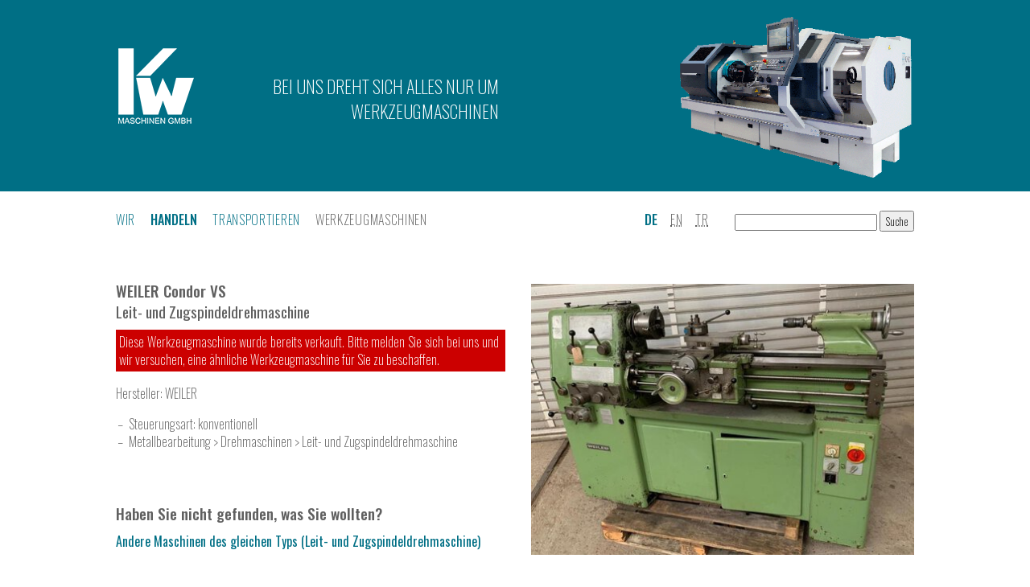

--- FILE ---
content_type: text/html; charset=utf-8
request_url: https://kwmaschinen.de/de/handel/weiler-condor-vs/
body_size: 2536
content:
<!DOCTYPE html>
<html lang="de">
<head>
	<title>WEILER Condor VS (KW Kasper Werkzeugmaschinen)</title>
	<meta http-equiv="content-type" content="text/html; charset=utf-8">
	<meta name="viewport" content="width=device-width, initial-scale=1">
	<link rel="icon" href="/favicon.ico" type="image/x-ico">
	<link rel="preload" href="/_layout/kwmaschinen/fonts/Oswald-200-latin.woff2" as="font" type="font/woff2">
	<link rel="preload" href="/_layout/kwmaschinen/fonts/Oswald-400-latin.woff2" as="font" type="font/woff2">
	<link rel="preload" href="/_layout/kwmaschinen/fonts/Oswald-500-latin.woff2" as="font" type="font/woff2">
<link rel="stylesheet" href="/_behaviour/magnific-popup/dist/magnific-popup.css"> 
	<meta property="og:title" content="WEILER Condor VS">
	<meta property="og:type" content="website">
	<meta property="og:url" content="https://kwmaschinen.de/de/handel/weiler-condor-vs/">
	<meta property="og:site_name" content="KW Kasper Machine Tools">
	<meta property="og:locale" content="de">
	<meta property="og:image" content="https://kwmaschinen.de/files/products/210401/3402-210401-20211214125358878504.480.jpeg?v=1">
	<meta property="og:image:width" content="480">
	<meta property="og:image:height" content="340">
	<meta property="og:image:alt" content="3402–210401–20211214125358878504">
	<link rel="stylesheet" type="text/css" href="/_layout/shop/shop.css">
	<link rel="stylesheet" type="text/css" href="/_layout/feedback/feedback.css">
	<link rel="stylesheet" type="text/css" href="/_layout/kwmaschinen/kwmaschinen.css">
</head>
<body >
<div id="canvas">
<header>
<div id="head">
<p class="logo">
<a href="/de/"><img src='/_layout/kwmaschinen/kasper-werkzeugmaschinen-logo.png' alt='KW Maschinen GmbH' srcset='/_layout/kwmaschinen/kasper-werkzeugmaschinen-logo.png 1x, /_layout/kwmaschinen/kasper-werkzeugmaschinen-logo-x2.png 2x'></a></p>
<p class="slogan">
Bei uns dreht sich alles nur um Werkzeugmaschinen</p>
<p class="headimage">
<img src="/_layout/kwmaschinen/maschine.png" alt="KW Maschinen GmbH" srcset="/_layout/kwmaschinen/maschine.png 1x, /_layout/kwmaschinen/maschine-x2.png 2x">
</p>
</div>
</header>
<nav class="top">
<div class="searchform noprint">
<form method="GET" action="/de/suche/">
<label for="site_search">Suche</label> <input type="search" name="q" value="" id="site_search"> <input type="submit" value="Suche">
</form>
</div>
<ul id="lang"><li><strong>
<abbr title="Deutsch">de</abbr>
</strong>
</li>
<li><a href="/en/handel/weiler-condor-vs/" rel="alternate" hreflang="en">
<abbr title="English">en</abbr>
</a>
</li>
<li><a href="/tr/handel/weiler-condor-vs/" rel="alternate" hreflang="tr">
<abbr title="tr">tr</abbr>
</a>
</li>
</ul>
<ul id="menu">
<li class='first-child'><a href="/de/wir/">Wir</a></li>
<li><a href="/de/handel/" class='below'>Handeln</a></li>
<li><a href="/de/transport/">Transportieren</a></li>
 
<li>Werkzeugmaschinen</li>
</ul>
</nav>
<div id="text" role="main">
<div class="product" itemscope itemtype="https://schema.org/Product">
<h1><span itemprop="name">WEILER Condor VS</span>
<br><em>Leit- und Zugspindeldrehmaschine</em></h1>

<div class="media js-gallery">
<p class="main_image">
<a href="/files/products/210401/3402-210401-20211214125358878504.1920.jpeg?v=1" class="js-img"><img itemprop="image" src="/files/products/210401/3402-210401-20211214125358878504.480.jpeg?v=1" srcset="/files/products/210401/3402-210401-20211214125358878504.480.jpeg?v=1 1x, /files/products/210401/3402-210401-20211214125358878504.960.jpeg?v=1 2x" title="" alt="Foto: "></a>
</p>
</div>

<span itemprop="offers" itemscope itemtype="http://schema.org/Offer">
    <span itemprop="availability" content="http://schema.org/SoldOut"></span>
</span>
<p class="error">Diese Werkzeugmaschine wurde bereits verkauft. Bitte melden Sie 
sich bei uns und wir versuchen, eine ähnliche Werkzeugmaschine für Sie zu beschaffen.</p>


<p itemprop="brand" itemtype="https://schema.org/Brand" itemscope>Hersteller: <span itemprop="name" content="WEILER">WEILER</span></p>

<ul>
<li> Steuerungsart:  konventionell</li>
<li itemprop="category">Metallbearbeitung >  Drehmaschinen >  Leit- und Zugspindeldrehmaschine</li>
</ul>




<h2>Haben Sie nicht gefunden, was Sie wollten?</h2>
<p><a href="../typ/center-lathe/">Andere Maschinen des gleichen Typs (Leit- und Zugspindeldrehmaschine)</a></p>

</div>

<div class="feedback">

<div><form method="POST" action="/de/handel/weiler-condor-vs/">
<h2><label for="feedback">Ihre Nachricht</label></h2>
<p>Sie interessieren sich für eine Finanzierung, ein Leasingmodell oder einen Mietkauf? Sprechen Sie uns über das Kontaktformular darauf an und wir entwickeln gemeinsam mit Ihnen und unseren starken Partnern ein passendes Modell für Sie.</p>
<input type="hidden" name="url" value="">
<input type="hidden" name="feedback_domain" value="kwmaschinen.de">
<input type="hidden" name="feedback_status" value="sent">
<input type="hidden" name="code" value="">
<input type="hidden" name="status" value="ekjimfkejj">
<input type="hidden" name="feedback_hash" value="9VukGuHtHgU4lcXq">
<textarea name="feedback" rows="14" cols="42" id="feedback" required></textarea>

<h2>Wie können wir Sie erreichen?</h2>

<p><label for="contact">E-Mail<br>
<input type="text" name="contact" size="50" id="contact" required value="">
</label>
</p>

<p><label for="sender">Ihr Name<br>
<input type="text" name="sender" size="50" id="sender" required value="">
</label></p>

<p><input type="submit" name="submit" value="Nachricht abschicken"></p>
</form></div>
</div>



<div class="newsletter-subscribe">
<h2>Verpassen Sie keine neuen Maschinen mehr!</h2>
<p>Gebrauchtmaschinen sind in der Regel nicht in beliebiger Menge am Markt verfügbar. Daher kann es für Sie interessant sein, möglichst zeitnah über Neuzugänge informiert zu werden.</p>
<form action="https://seu2.cleverreach.com/f/332820-396052/wcs/" method="post">
<p><label>Ihre E-Mail: <input type="email" name="email" placeholder="name@example.com" required>
</label>
<button type="submit">Für unseren Newsletter registrieren</button></p>
</form>
</div>

</div>

<footer>
<div id="foot">
<p class="footer_logos"><img src="/files/logos-footer/logo-fdm.240.png?v=1" srcset="/files/logos-footer/logo-fdm.240.png?v=1 1x, /files/logos-footer/logo-fdm.480.png?v=1 2x" title="" alt="">
<img src="/files/logos-footer/siegel-maschinensucher.240.png?v=1" srcset="/files/logos-footer/siegel-maschinensucher.240.png?v=1 1x, /files/logos-footer/siegel-maschinensucher.480.png?v=1 2x" title="" alt="">
<img src="/files/logos-footer/logo-mmv-leasing.240.png?v=1" srcset="/files/logos-footer/logo-mmv-leasing.240.png?v=1 1x, /files/logos-footer/logo-mmv-leasing.480.png?v=1 2x" title="" alt="">
</p>
<p class="footer_text">Wir sind ein geprüfter und zertifizierter Händler, sind Mitglied im Fachverband des Maschinen- und Werkzeug-Großhandels und arbeiten mit starken Partnern zusammen.</p>
<p class="logofoot">
<a href="/de/"><img src='/_layout/kwmaschinen/kasper-werkzeugmaschinen-logo.png' alt='KW Maschinen GmbH' srcset='/_layout/kwmaschinen/kasper-werkzeugmaschinen-logo.png 1x, /_layout/kwmaschinen/kasper-werkzeugmaschinen-logo-x2.png 2x'></a></p>
<p class="company">KW Maschinen GmbH<br>
<span class="_tleft">Barthelstraße 101</span> &middot; <span class="_tright">50823 Köln</span> &middot; DE<br>
<span class="_tleft">Telefon:</span>     <span class="_tright"><a href="tel:+4922120055658">+49 221 20 05 56 58</a></span><br>
<span class="_tleft">Mail:</span>     <span class="_tright"><a href="&#109;&#x61;&#105;&#x6c;t&#111;&#x3a;%22KW%20Kasper%20Machine%20Tools%22%20%3Cinfo%40kwmaschinen.de%3E">info&#64;kwmaschinen.de</a></span>
</p>

<nav>
<ul id="menufoot">
<li class='first-child'><a href="/de/youtube/">KW Maschinen@YouTube</a></li>
<li><a href="/de/datenschutz/">Datenschutz</a></li>
<li><a href="/de/impressum/">Impressum</a></li>
<li class='last-child'><a href="/de/agb/">AGB</a></li>
</ul>
</nav>
</div>
</footer>
</div>
<script defer src="/_behaviour/magnificpopup/jquery-3.6.0.min.js"></script> 
<script defer src="/_behaviour/magnific-popup/dist/jquery.magnific-popup.js"></script>
<script defer src="/_behaviour/magnificpopup/gallery.js?lang=de"></script>
</html>

--- FILE ---
content_type: text/css; charset=UTF-8
request_url: https://kwmaschinen.de/_layout/shop/shop.css
body_size: 145
content:
/*
 * Cascading Style Sheets (CSS)
 * for shop module
 *
 * Part of »Zugzwang Project«
 * https://www.zugzwang.org/modules/shop
 *
 * @author Gustaf Mossakowski <gustaf@koenige.org>
 * @copyright Copyright © 2022 Gustaf Mossakowski
 * @license http://opensource.org/licenses/lgpl-3.0.html LGPL-3.0
 */


/* templates/customer.template.txt */
.orders			{ border-collapse: collapse; }
.orders td		{ padding: .25em .5em .25em 0; }
.orders td.number
				{ text-align: right; }
.orders tbody tr:first-child td
				{ border-top: 1px solid black; }
.orders tbody tr:last-child td
				{ border-bottom: 1px solid black; }


@media screen and (max-width: 640px) {
/* zzbrick_tables/orders.php */
	#zzform #record .shop_productlist table tr
			{ display: block; clear: both; }
	#zzform #record .shop_productlist table td
			{ display: inline; }

/* zzbrick_tables/orders-products.php */
	.shop_productlist table td.shop_productlist_sum
			{ color: black; font-weight: bold; float: right; } 
}

--- FILE ---
content_type: text/css; charset=UTF-8
request_url: https://kwmaschinen.de/_layout/feedback/feedback.css
body_size: 85
content:
/*
 * Cascading Style Sheets (CSS)
 * for feedback module
 *
 * Part of »Zugzwang Project«
 * https://www.zugzwang.org/modules/feedback
 *
 * @author Gustaf Mossakowski <gustaf@koenige.org>
 * @copyright Copyright © 2023-2024 Gustaf Mossakowski
 * @license http://opensource.org/licenses/lgpl-3.0.html LGPL-3.0
 */


/* error messages */

.feedback .error p:first-child	{ margin-top: 0; }
.feedback .error p:last-child	{ margin-bottom: 0; }

/* form via zzform for database */
.feedback #zzform #record table	{ display: block; background: transparent; }
.feedback #zzform #record tr	{ display: block; padding: 0; margin: 0 0 1em 0; }
.feedback #zzform #record tr.hidden,
.feedback #zzform #record tr.idrow
								{ display: none; }
.feedback #zzform #record tr:first-child
								{ margin: 0; }
.feedback #zzform #record th	{ display: block; padding: 0; font-weight: normal; }
.feedback #zzform #record td	{ display: block; padding: 0; }
.feedback #zzform #record tfoot th
								{ display: none; }
.feedback #zzform #record tfoot td
								{ background: transparent; padding: 0; }
.feedback #zzform #record .separator
								{ font-weight: bold; padding: 0; }
.feedback #zzform #record .separator hr
								{ display: none; }

--- FILE ---
content_type: text/css; charset=UTF-8
request_url: https://kwmaschinen.de/_layout/kwmaschinen/kwmaschinen.css
body_size: 4662
content:
/*
 * Cascading Style Sheets (CSS)
 * kwmaschinen.de
 *
 * @author Gustaf Mossakowski <gustaf@koenige.org>
 * @copyright Copyright © 2022-2025 Gustaf Mossakowski
 */


/*
	colours
	
	#006f85		ocean blue
	#CEE2E7		medium
	#E7F1F3		light
*/

@font-face	{ font-family: 'Oswald'; font-style: normal; font-weight: 200; font-display: swap; 
			src: url(/_layout/kwmaschinen/fonts/Oswald-200-latin-ext.woff2) format('woff2');
			unicode-range: U+0100-024F, U+0259, U+1E00-1EFF, U+2020, U+20A0-20AB, U+20AD-20CF, U+2113, U+2C60-2C7F, U+A720-A7FF; }
@font-face	{ font-family: 'Oswald'; font-style: normal; font-weight: 200; font-display: swap;
			src: url(/_layout/kwmaschinen/fonts/Oswald-200-latin.woff2) format('woff2');
			unicode-range: U+0000-00FF, U+0131, U+0152-0153, U+02BB-02BC, U+02C6, U+02DA, U+02DC, U+2000-206F, U+2074, U+20AC, U+2122, U+2191, U+2193, U+2212, U+2215, U+FEFF, U+FFFD; }
@font-face	{ font-family: 'Oswald'; font-style: normal; font-weight: 500; font-display: swap;
			src: url(/_layout/kwmaschinen/fonts/Oswald-500-latin-ext.woff2) format('woff2');
			unicode-range: U+0100-024F, U+0259, U+1E00-1EFF, U+2020, U+20A0-20AB, U+20AD-20CF, U+2113, U+2C60-2C7F, U+A720-A7FF; }
@font-face	{ font-family: 'Oswald'; font-style: normal; font-weight: 500; font-display: swap;
			src: url(/_layout/kwmaschinen/fonts/Oswald-500-latin.woff2) format('woff2');
			unicode-range: U+0000-00FF, U+0131, U+0152-0153, U+02BB-02BC, U+02C6, U+02DA, U+02DC, U+2000-206F, U+2074, U+20AC, U+2122, U+2191, U+2193, U+2212, U+2215, U+FEFF, U+FFFD; }
@font-face	{ font-family: 'Oswald'; font-style: normal; font-weight: 400; font-display: swap;
			src: url(/_layout/kwmaschinen/fonts/Oswald-400-latin-ext.woff2) format('woff');
			unicode-range: U+0100-024F, U+0259, U+1E00-1EFF, U+2020, U+20A0-20AB, U+20AD-20CF, U+2113, U+2C60-2C7F, U+A720-A7FF; }
@font-face	{ font-family: 'Oswald'; font-style: normal; font-weight: 400; font-display: swap;
			src: url(/_layout/kwmaschinen/fonts/Oswald-400-latin.woff2) format('woff');
 			 unicode-range: U+0000-00FF, U+0131, U+0152-0153, U+02BB-02BC, U+02C6, U+02DA, U+02DC, U+2000-206F, U+2074, U+20AC, U+2122, U+2191, U+2193, U+2212, U+2215, U+FEFF, U+FFFD; }


html, body	{ width: 100%; height: 100%; background: #FFF; color: #606060;
			font-family: Oswald, 'Arial Narrow', Helvetica, sans-serif;
			margin: 0; padding: 0; font-weight: 200; }
body		{ line-height: 1.4; }
@media screen and (min-width: 1600px) {
	body		{ font-size: 1.2rem; }
}
@media screen and (min-width: 2400px) {
	body		{ font-size: 1.4rem; }
}
p, ul		{ margin: .5em 0; }

img			{ max-width: 100%; }

a			{ text-decoration: none; }
a:link		{ color: #006f85; }
a:visited	{ color: #586f85; }
a:hover		{ color: #000; }

h1, h2, h3, h4
			{ color: #606060; font-weight: 500; }
h1			{ font-size: 120%; margin-bottom: .5em; }
h2			{ font-size: 120%; margin: 0 0 .5em 0; padding-top: 3em;
			clear: both; }
h1+h2		{ clear: none; }
h3			{ margin: 1.5em 0 .5em 0; }
h2+h3		{ margin-top: .5em; }
h4			{ margin: 1em 0 0; }
p			{ margin: 0 0 1em; }
strong		{ font-weight: 500; }
h1 strong, h2 strong
			{ color: #006f85; }

dt			{ font-weight: 500; }
dd			{ margin: 0 0 .5em 0; }

em			{ font-weight: 200; }
th			{ font-weight: 500; }

figure		{ margin: 0; }

@media screen and (max-width: 640px) {
	h1, h2, h3	{ margin-left: 0.833em; margin-right: 0.833em; }
	h4			{ margin-left: 1em; margin-right: 1em; }
	ol			{ margin: 1em 0; padding: 0 0 0 .75em; }
}
@media screen and (min-width: 641px) {
	ol			{ margin: 1em 0; padding: 0 0 0 1em; }
}

/* text */

#canvas		{ padding: 0; min-height: 100%; position: relative; }
#text, #foot, #head, nav
			{ max-width: 62em; margin: 0 auto; position: relative; }
#text		{ padding: 3em 0 32em;  overflow: hidden; }
#text p, #text li, #text dd
			{ hyphens: auto; }
#text p a, #text li a, #text dd a
			{ font-weight: 400; }
@media screen and (min-width: 321px) and (max-width: 360px) {
	#text		{ padding-bottom: 36em; }
}
@media screen and (max-width: 320px) {
	#text		{ padding-bottom: 46em; }
}
@media screen and (min-width: 641px) {
	#text p, #text li, #text dd
				{ text-align: justify; }
	#text, #foot, #head, nav
				{ padding-left: 1em; padding-right: 1em; }
	#text		{ padding-bottom: 28em; }
}
@media screen and (max-width: 640px) {
	#text p, #text li, #text dd, #text dt
			{ margin-left: 1em; margin-right: 1em; }
}
@media screen and (min-width: 801px) {
	#text		{ padding-bottom: 22em; }
}


/* head */

header		{ padding: 0; }
header, footer
			{ color: #FFF; background: #006f85; text-transform: uppercase; }
#head		{ overflow: hidden; padding-top: 1em; }
#head p		{ margin: 0; }

#head .slogan
			{ font-size: 140%; text-align: right; }
.headimage img
			{ margin: 0; }
@media screen and (max-width: 640px) {
	#head .logo
				{ margin: 0 0 0 1em; height: 80px; }
	#head .logo img
				{ height: 100px; width: 100px;}
	#head .slogan
				{ margin: 2em 0.71em 1em; }
	#head .headimage
				{ text-align: center; }
	.headimage img
				{ height: 130px; position: absolute; top: .5em; right: 1em;  }
}
@media screen and (max-width: 320px) {
	#head .logo img
				{ height: 80px; width: 80px;}
	.headimage img
				{ height: 100px; }
	#head .slogan
				{ margin-top: 1em; }
}
@media screen and (max-width: 260px) {
	#head .logo img
				{ height: 64px; width: 64px;}
	.headimage img
				{ height: 80px; }
	#head .slogan
				{ margin-top: 0; }
}
@media screen and (min-width: 641px) {
	#head		{ margin-bottom: 1.5em; }
	#head p		{ float: left; }
	#head .logo
				{ width: 16%; margin-top: 41px; }
	#head .slogan
				{ margin-top: 75px; width: 32%; }
	#head .headimage
				{ margin: 0 0 .5em; width: 52%; text-align: right; }
	.headimage img
				{ height: 210px; }
}


/* foot */

footer		{ clear: both; position: absolute; bottom: 0; left: 0;
			right: 0; padding: 1em; }
footer a:link, footer a:visited
			{ color: #FFF; }
body footer a:hover
			{ color: #BBB; }
#menufoot li a:link, #menufoot li a:visited
			{ color: #FFF; }
footer nav	{ text-align: left; padding: 0; }
footer li	{ list-style: none; }
footer .footer_text
			{ text-transform: none; text-align: center; margin: .5em 0 1.5em; }
footer .footer_logos
			{ text-align: center; vertical-align: middle; margin-top: -45px;
			margin-bottom: .5em; }
footer .footer_logos img
			{ max-height: 100px; }
@media screen and (min-width: 321px) {
	footer .footer_logos img:first-child
				{ max-height: 38px; margin: 0 33px 15px 0; }
	footer .footer_logos img:last-child
				{ max-height: 33px; margin: 0 0 18px 33px;}
}
@media screen and (min-width: 641px) {
	footer .footer_logos img:first-child
				{ padding-left: 50px; }
}
@media screen and (max-width: 320px) {
	footer .footer_logos
				{ margin-top: 0; }
	footer .footer_logos img
				{ margin: .5em; }
}

.logofoot	{ margin-top: 1.2em; }
.logofoot img
			{ width: 60px; }
.company	{ margin-top: 1em; }
@media screen and (min-width: 361px) {
	.logofoot	{ float: left; }
	#menufoot	{ margin: .5em 0 .5em 80px; }
}
@media screen and (max-width: 800px) {
	.logofoot	{ width: 80px; }
}
@media screen and (min-width: 801px) {
	#menufoot	{ margin: 1em 0; }
	footer nav	{ width: 48%; margin: 0 0 0 4%; float: left; }
	.logofoot	{ width: 10%; }
	.company	{ width: 38%; text-align: right; float: left; }
}


/* nav */

nav.top		{ overflow: hidden; }
nav ul		{ margin: 0; padding: 0; }
nav #menu li
			{ margin: 0; padding: 0 1em 0 0; list-style: none; display: inline; 
			letter-spacing: .7px; }
nav .below, strong
			{ font-weight: 500; letter-spacing: 0; }

nav #menu	{ text-transform: uppercase; color: #606060; }
nav a:link, nav a:visited, nav strong
			{ color: #006f85; }
nav a:hover	{ color: #606060; font-weight: 500; letter-spacing: 0; }
#menufoot li a:hover
			{ color: #BBB; letter-spacing: 0; }
#menufoot li a, #menufoot li strong
			{ letter-spacing: .7px; }
#menufoot strong
			{ color: white; }

.searchform label
			{ display: none; }
.searchform input[type=submit]
			{ font-family: Oswald, 'Arial Narrow', Helvetica, sans-serif; 
			letter-spacing: .5px; font-weight: 100; }
@media screen and (max-width: 360px) {
	nav .searchform input[type=search]
				{ width: 160px; }
	nav .searchform input[type=text]
				{ width: 160px; }
}
@media screen and (max-width: 300px) {
	nav .searchform input[type=search]
				{ width: 110px; }
	nav .searchform input[type=text]
				{ width: 110px; }
}
@media screen and (max-width: 240px) {
	nav .searchform input[type=search]
				{ width: 80px; }
	nav .searchform input[type=text]
				{ width: 80px; }
}
@media screen and (max-width: 640px) {
	nav #menu	{ clear: both; padding: .75em 1em; background: white; 
				margin-top: 2em; }
	nav			{ position: relative; }
	nav .searchform
				{ position: absolute; left: 1em; top: .5em; }
	.trade .searchform
				{ margin-left: 1em; margin-right: 1em; }
	nav.top		{ background: #CEE2E7; padding-top: .5em; }
}
@media screen and (min-width: 641px) {
	nav .searchform
				{ float: right; }
}


/* language switcher */

#lang		{ padding: 0; text-transform: uppercase; color: #606060; }
#lang li	{ list-style: none; float: left; margin: 0 0 0 1em; padding: 0; }
#lang li:first-child
			{ margin-left: 0; }
#lang li a:link, #lang li a:visited
			{ color: #606060; }
#lang li a:hover
			{ color: #606060; font-weight: 500; letter-spacing: 0; }
#lang li a
			{ letter-spacing: .6px; }
#lang li strong abbr
			{ text-decoration: none; }
@media screen and (max-width: 640px) {
	#lang		{ position: absolute; right: 1em; top: .5em; margin: 0; }
}
@media screen and (min-width: 641px) {
	#lang		{ float: right; margin: 0 2em 0 0; }
}


/* columns */

.column		{ width: 48.4%; float: left; }
.column h2:first-child
			{ margin-top: 0; }
@media screen and (max-width: 640px) {
	.column		{ margin: 1em 0 2em; padding: 0; width: auto; float: none; }
}


/* Login */
/*
 * Cascading Style Sheets (CSS)
 * for login form
 *
 * Part of »Zugzwang Project«
 * https://www.zugzwang.org/modules/default
 *
 * @author Gustaf Mossakowski <gustaf@koenige.org>
 * @copyright Copyright © 2025 Gustaf Mossakowski
 * @license http://opensource.org/licenses/lgpl-3.0.html LGPL-3.0
 */


#login		{ max-width: 40rem; margin: 5rem auto; 
			--default_login_css_background_color: #CEE2E7; }
#login fieldset
			{ position: relative; border: none; margin: 2.5rem 0 1rem;
			display: grid; grid-template-columns: 9rem 12.5rem; gap: .5rem;
			background: var(--default_login_css_background_color) url(/_layout/kwmaschinen/zugzwang-stripes.png) repeat-y 100% 0;
			background-size: 75%; padding: 1.5rem 1rem 1rem; border-radius: 3px; }
#login legend
			{ position: absolute; padding: .75rem 1rem; transform: translateY(-50%);
			background-color: inherit; border-radius: inherit; }
#login form	{ margin: 1rem 0 0; }
#login fieldset p	{ margin: 0; }
#login input[type=submit], p.submit
			{ grid-column: 2 / 3; height: 1.6rem; }
#login .error
			{ grid-column: 1 / 3; text-wrap: balance; }
@media screen and (max-width: 30rem) {
	#login fieldset
				{ background-size: 75%; }
}
@media screen and (max-width: 25rem) {
	#login		{ margin: 1rem auto; }
	#login fieldset
				{ grid-template-columns: auto; background-size: 100%;
				background-position: 4rem 0; }
	#login input[type=submit], p.submit
				{ grid-column: 1 / 2; }
	#login fieldset label
				{ margin-bottom: -.25rem; }
	#login .error
				{ grid-column: 1 / 2; }
}



/* Errors */

.error			{ background: #C00; color: #FFF; padding: .25em; max-width: 48%; }

/* Images */

#text>div.image	{ margin-top: 1.2em; }
.right			{ padding: 0; }
@media screen and (max-width: 360px) {
	.right			{ width: 100%; }
	.right figcaption
					{ margin: 0 1em 1em; }
}
@media screen and (min-width: 361px) {
	.right			{ width: 48%; float: right; margin: 0 0 1em 4%; }
}


/* Products */

.products		{ margin: 1em 0; padding: 0; }
.products ul	{ overflow: hidden; margin: 0; padding: 0; }
.products li	{ float: left;  padding: 0; margin: 0 4% 4% 0; list-style: none; }
.products img	{ object-fit: cover; width: 100%; height: 220px;
				display: block; margin: 0; padding: 0; vertical-align: bottom; }
.products li p	{ margin: 0; }
#text .products li, #text .products li p
				{ text-align: left; }
.products h1 em, .product h1 em
				{ font-style: normal; font-weight: normal; }
@media screen and (max-width: 640px) {
	.products li	{ width: 48%; }
	#text .products li:nth-child(2n)
					{ margin-right: 0; }
	#text .products div
					{ margin-left: 1em; margin-right: 1em;}
	#text .products p
					{ margin-left: 0; margin-right: 0; }
	#text .products li
					{ margin: 0 4% 4% 0; }
	#text .products span
					{ display: block; }
	.products img	{ height: 180px; }
}
@media screen and (min-width: 641px) {
	.products li:nth-child(4n)
					{ margin-right: 0; }
	.products li	{ width: 22%; }
}
@media screen and (max-width: 400px) {
	.products li p	{ display: inline; }
	#text .products span
					{ display: inline; }
	#text .products li:nth-child(2n) span
					{ margin-left: 0; }
	#text .products li:nth-child(2n+1) span
					{ margin-right: 0; }
}
@media screen and (max-width: 240px) {
	.products img { height: 118px; }
	.products li  { height: 280px; }
}
@media screen and (min-width: 241px) and (max-width: 280px) {
	.products img { height: 136px; }
	.products li  { height: 244px; }
}
@media screen and (min-width: 281px) and (max-width: 320px) {
	.products img { height: 154px; }
	.products li  { height: 244px; }
}
@media screen and (min-width: 321px) and (max-width: 360px) {
	.products img { height: 172px; }
	.products li  { height: 262px; }
}
@media screen and (min-width: 361px) and (max-width: 400px) {
	.products img { height: 190px; }
	.products li  { height: 262px; }
}
@media screen and (min-width: 401px) and (max-width: 440px) {
	.products img { height: 208px; }
	.products li  { height: 280px; }
}
@media screen and (min-width: 441px) and (max-width: 480px) {
	.products img { height: 226px; }
	.products li  { height: 298px; }
}
@media screen and (min-width: 481px) and (max-width: 520px) {
	.products img { height: 244px; }
}
@media screen and (min-width: 521px) and (max-width: 560px) {
	.products img { height: 262px; }
}
@media screen and (min-width: 561px) and (max-width: 600px) {
	.products img { height: 280px; }
}
@media screen and (min-width: 601px) and (max-width: 640px) {
	.products img { height: 298px; }
}
@media screen and (min-width: 641px) and (max-width: 832px) {
	.products li p	{ display: inline; }
}
@media screen and (min-width: 641px) and (max-width: 672px) {
	.products img { height: 138px; }
	.products li  { height: 216px; }
}
@media screen and (min-width: 673px) and (max-width: 712px) {
	.products img { height: 146px; }
	.products li  { height: 224px; }
}
@media screen and (min-width: 713px) and (max-width: 752px) {
	.products img { height: 154px; }
	.products li  { height: 208px; }
}
@media screen and (min-width: 753px) and (max-width: 792px) {
	.products img { height: 162px; }
	.products li  { height: 216px; }
}
@media screen and (min-width: 793px) and (max-width: 832px) {
	.products img { height: 170px; }
	.products li  { height: 224px; }
}
@media screen and (min-width: 833px) and (max-width: 872px) {
	.products img { height: 178px; }
	.products li  { height: 232px; }
}
@media screen and (min-width: 873px) and (max-width: 912px) {
	.products img { height: 186px; }
	.products li  { height: 240px; }
}
@media screen and (min-width: 913px) and (max-width: 952px) {
	.products img { height: 194px; }
	.products li  { height: 248px; }
}
@media screen and (min-width: 953px) and (max-width: 992px) {
	.products img { height: 202px; }
}
@media screen and (min-width: 953px) {
	.products li  { height: 264px; }
}


/* Product */
.product .price	{ display: none; }
.product .main_image
				{ margin: 0; }
.product .main_image img
				{ margin: 0 0 20px 0; width: 100%; padding: 0; 
				display: block; }
.product ul.images
				{ margin: 0 0 1em; padding: 0; overflow: hidden; }
.product .images li
				{ float: left; margin: 0 5% 5% 0; padding: 0; 
				list-style-type: none; width: 30%; }
.product .images li:nth-child(3n)
				{ margin-right: 0; }
.product .images img
				{ height: 140px; width: 100%; display: block; object-fit: cover; }
.product .media .embed
				{ width: 100%; height: auto; }
.product .media .embed iframe
				{ width: 100%; height: 320px; }
.product .blocks
				{ border-collapse: collapse; }
.product .blocks th, .product .blocks td
				{ text-align: left; padding: .125em .5em .125em 0; 
				border-bottom: 1px dotted #006f85; }
.product .blocks tr:first-child th, .product .blocks tr:first-child td
				{ border-top: 1px dotted #006f85; }
.product .blocks th
				{ font-weight: 100; }
.product .blocks td.number
				{ text-align: right; }
.product ul		{ padding-left: .75em; }
.product li		{ list-style-type: '– '; padding-left: .25em; margin-left: 0; }
.product .description
				{ margin: 1em 0; }
.product .description p
				{ margin: 1em 0 0; }
.product .description ul
				{ margin-top: 0; }
.product h2		{ clear: none; }
@media screen and (max-width: 640px) {
	#text .product p.main_image
				    { margin: 0; }
	.product .blocks
					{ margin-left: 1em; margin-right: 1em; }
	#text .product .images li
					{ margin: 0 5% 5% 0; }
	#text .product .images li:nth-child(3n)
					{ margin-right: 0; }
}
@media screen and (min-width: 641px) {
	.product .media	{ float: right; margin: -3.6em 0 1em 4%; width: 48%; }
}
@media screen and (max-width: 240px) {
	.product .images img { height: 72px; }
}
@media screen and (min-width: 241px) and (max-width: 280px) {
	.product .images img { height: 84px; }
}
@media screen and (min-width: 281px) and (max-width: 320px) {
	.product .images img { height: 96px; }
}
@media screen and (min-width: 321px) and (max-width: 360px) {
	.product .images img { height: 108px; }
}
@media screen and (min-width: 361px) and (max-width: 400px) {
	.product .images img { height: 120px; }
}
@media screen and (min-width: 401px) and (max-width: 440px) {
	.product .images img { height: 132px; }
}
@media screen and (min-width: 441px) and (max-width: 480px) {
	.product .images img { height: 144px; }
}
@media screen and (min-width: 481px) and (max-width: 520px) {
	.product .images img { height: 156px; }
}
@media screen and (min-width: 521px) and (max-width: 560px) {
	.product .images img { height: 168px; }
}
@media screen and (min-width: 561px) and (max-width: 600px) {
	.product .images img { height: 180px; }
}
@media screen and (min-width: 601px) and (max-width: 640px) {
	.product .images img { height: 192px; }
}
@media screen and (min-width: 641px) and (max-width: 672px) {
	.product .images img { height: 95px; }
}
@media screen and (min-width: 673px) and (max-width: 712px) {
	.product .images img { height: 100px; }
}
@media screen and (min-width: 713px) and (max-width: 752px) {
	.product .images img { height: 105px; }
}
@media screen and (min-width: 753px) and (max-width: 792px) {
	.product .images img { height: 110px; }
}
@media screen and (min-width: 793px) and (max-width: 832px) {
	.product .images img { height: 115px; }
}
@media screen and (min-width: 833px) and (max-width: 872px) {
	.product .images img { height: 120px; }
}
@media screen and (min-width: 873px) and (max-width: 912px) {
	.product .images img { height: 125px; }
}
@media screen and (min-width: 913px) and (max-width: 952px) {
	.product .images img { height: 130px; }
}
@media screen and (min-width: 953px) and (max-width: 992px) {
	.product .images img { height: 135px; }
}


/* Team */

.team			{ clear: both; }
.team ul		{ margin: 1em 0; padding: 0; overflow: hidden; }
.team li		{ margin: 0 4% 20px 0; padding: 0; float: left;
				list-style: none; height: 24em; }
.team li:nth-child(4)
				{ margin-right: 0;}
.team p			{ margin: 0; }
.team img		{ width: 100%; }
@media screen and (max-width: 640px) {
	.team li		{ width: 48%; }
	#text .team li	{ margin: 0 4% 20px 0; }
}
@media screen and (min-width: 641px) {
	.team li		{ width: 22%; }
}


/* search results */

.searchresults ul
			{ list-style: none; margin: 0; padding: 0; }
@media screen and (min-width: 720px) {
	.searchresults ul
			{ column-count: 2; column-gap: 1em; }
}
.searchresults li
			{ margin: 0 0 1em 0; padding: 0; clear: left;
			/* following code all to avoid breaks inside li element */
			break-inside: avoid-column; -webkit-column-break-inside: avoid;
			display: inline-block; width: 100%; }
#text .searchresults li:before
			{ content: ''; float: none; margin: 0; font-size: 100%; }
#text .searchresults img, #text .searchresults .no-img
			{ float: left; margin: 0 16px 16px 0; width: 80px; height: 80px; }
.searchresults h3
			{ clear: left; margin: 1.5em 0 1em; }


/* machinecategories */

.machinecategories
			{ margin: 1em 0 1.5em; padding: 0; list-style: none;
			font-size: 120%; font-weight: 200; }
.machinecategories li
			{ padding: 0; margin: .5em 0; }

.trade .machinecategories
			{ font-size: 100%; text-align: left; }
.trade .machinecategories li
			{ display: block; margin: 0; font-weight: 200; }

/* featured */

.featured h3 em
			{ font-style: normal; font-weight: normal; }
@media screen and (max-width: 640px) {
	.featured figcaption	{ margin-left: 1em; margin-right: 1em; }
}
@media screen and (min-width: 721px) {
	.featured	{ margin-top: -2em; }
}


/* col */

@media screen and (min-width: 720px) {
	.col2	{ width: 48%; float: left; }
	.col2.rightcol
			{ margin-left: 4%; }
}
.block		{ clear: both; overflow: hidden; padding-top: 2em; }
.block>h2	{ padding-top: 0; clear: none; }
.block .image
			{ margin-top: .5em; }
.image figure img, .featured figure img
			{ width: 100%; }


/* feedback */

.feedback input[type=submit]
			{ font-family: Oswald, 'Arial Narrow', Helvetica, sans-serif; 
			letter-spacing: .5px; font-weight: 100; }
.feedback h2
			{ clear: none; }
@media screen and (max-width: 640px) {
	.feedback	{ margin: 1em; }
	.feedback textarea, .feedback input[type=text]
				{ width: 98%; }
	.feedback h1, .feedback h2, .feedback h3, .feedback h4, #text .feedback p
				{ margin-left: 0; margin-right: 0; }
}
@media screen and (min-width: 641px) and (max-width: 840px) {
	.feedback textarea, .feedback input[type=text]
				{ width: 46%; }
}
@media screen and (min-width: 841px) {
	.feedback textarea, .feedback input[type=text]
				{ width: 47%; }
}


/* privacy */

.privacysettings ul
			{ margin: 1em 0; padding: 0; }
.privacysettings li
			{ list-style: none; padding: 0; margin: 0;  }
@media screen and (max-width: 640px) {
	.privacysettings
				{ margin-left: 1em; margin-right: 1em; }
}


/* print */
@media print {
	@page { margin: 2cm }
	body		{ color: #000; }
	a:link, a:visited
				{ color: #000; }
	.logo		{ padding: 0 1em 1em; }
	.headimage img
				{ height: 120px; position: absolute; top: .5em; right: 1em; }
	#head .slogan
				{ position: absolute; top: 2.2em; right: 10em; left: 8em; }
	footer		{ color: #000; background: #FFF; position: relative;
				padding: 1em 0 0; clear: none;}
	footer a:link, footer a:visited,
	#menufoot li a:link, #menufoot li a:visited
				{ color: #000; }
	nav, .searchform		
				{ display: none; }
	.company	{ text-align: left; margin: 0; padding: 0; }

	.right		{ width: 8cm; float: right; padding: 0 0 1em 1.5em; }
	.feedback	{ display: none; }
	#text, #head, .products ul, .team ul, .block, .product ul.images
				{ overflow: auto; padding: 0; }
	#text		{ padding: 2em 0 0; }
	#head		{ padding: 2em 0 0; }
	.logofoot	{ display: none; }
	a[href^=http]:after
				{ content: " [" attr(href) "] "; }
	img			{ page-break-inside: avoid; }
	.product .media	{ float: right; margin: -3.6em 0 1em 4%; width: 48%; }
	.product .images img { height: 90px; }
	.embed iframe		{ display: none; }
	.team li		{ width: 22%; display: inline-block; float: none; }
	#text .products li	{ display: inline-block; float: none; width: 28%;
					margin: 0 5% 5% 0; }
	#text .products li:nth-child(3n)
					{ margin-right: 0; }
	#text .products li img
					{ height: 180px; }
}


/* internal */
body #zzform p.desc, body #zzform .explanation
				{ font-weight: 200; }


/* obituary */
.obituary		{ border: .5rem solid black; margin: 1rem 0 3rem; }
.obituary > div	{ display: grid; grid-template-columns: 16rem 1fr; }
.obituary figure img
				{ vertical-align: bottom; }
.obituary figcaption
				{ display: none; }
.obituary div.image
				{ grid-column: 1 / 2; grid-row: 1 / 3; }
.obituary h2	{ grid-column: 2 / 3; grid-row: 1 / 2; text-align: center; 
				margin: 0; padding: 2rem 1rem 0; }
#text .obituary p
				{ grid-column: 2 / 3; grid-row: 2 / 3; text-align: center; 
				margin: 1rem auto; font-size: 120%; max-width: 25rem; 
				padding: 0 1rem; }
@media screen and (max-width: 640px) {
	.obituary		{ margin: 1rem 1rem 3rem; }
	.obituary h2	{ padding-top: 1rem; }
	#text .obituary p
					{ margin: .5rem auto; }
}
@media screen and (max-width: 560px) {
	.obituary > div	{ display: block; }
	#text .obituary p
					{ margin: .5rem auto 1.5rem; }
}


/* newsletter subscribe */

.newsletter-subscribe input, button
	{ font-family: Oswald, 'Arial Narrow', Helvetica, sans-serif; 
	font-weight: 200; }

--- FILE ---
content_type: application/javascript; charset=UTF-8
request_url: https://kwmaschinen.de/_behaviour/magnificpopup/gallery.js?lang=de
body_size: 5
content:
$('.js-gallery').each(function() { // the containers for all your galleries
	$(this).magnificPopup({
	  delegate: 'a.js-img', // child items selector, by clicking on it popup will open
	  type: 'image',
	  tClose: 'Schließen (Esc)',
	  tLoading: 'Laden ...',
	  gallery: {
		enabled: true,
		tPrev: 'Zurück (Pfeiltaste links)', // title for left button
		tNext: 'Weiter (Pfeiltaste rechts)', // title for right button
		tCounter: '%curr% von %total%' // markup of counter
	  },
	  image: {
		titleSrc: 'data-title',
		tError: '<a image</a> could not be loaded.'
	  }
	});
});